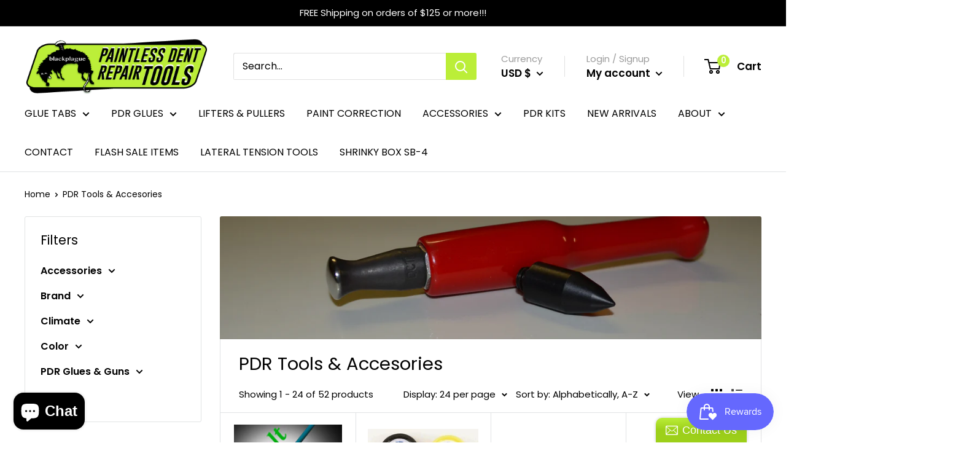

--- FILE ---
content_type: text/css
request_url: https://www.blackplaguepdr.com/cdn/shop/t/7/assets/bold-upsell-custom.css?v=150135899998303055901641060215
body_size: -616
content:
/*# sourceMappingURL=/cdn/shop/t/7/assets/bold-upsell-custom.css.map?v=150135899998303055901641060215 */


--- FILE ---
content_type: text/css
request_url: https://www.blackplaguepdr.com/cdn/shop/t/7/assets/abz-custom.css?v=177022889587496968581641613461
body_size: 414
content:
@import"https://fonts.googleapis.com/css2?family=Poppins:ital,wght@0,100;0,200;0,300;0,400;0,500;0,600;0,700;0,800;0,900;1,100;1,200;1,300;1,400;1,500;1,600;1,700;1,800;1,900&display=swap";@font-face{font-family:century_gothic;src:url(century_gothic.woff)}body{font-family:Poppins,sans-serif;font-size:16px;font-weight:400px}.announcement-bar__content{font-weight:400}.nav-bar__item a{text-transform:uppercase}.section__header{justify-content:center}.section__header .section__title{text-align:center;text-transform:uppercase}#shopify-section-slideshow .slideshow__content{max-width:100%}h2{font-weight:600!important;text-transform:uppercase}.button{border-radius:25px;color:#000;text-transform:uppercase}#shopify-section-slideshow .slideshow__content-wrapper .container{margin-left:500px}.quick-links__link{box-shadow:0 0 var(--border-color),0 1px var(--border-color)}.promo-block__heading,.offer-item__title{text-transform:uppercase;font-weight:600}#best-sellers-slider{display:flex;justify-content:space-between}#best-sellers-slider li.best-seller-img.item{width:49%;list-style:none;background:#eee;padding:1.5em}#best-sellers-slider .image-with-text__text-container{width:60%;padding:0;text-align:left}#best-sellers-slider .image-with-text__image-container{width:40%}#shopify-section-16250356536ba853ab .image-with-text,#shopify-section-1625050623b70004b7 .image-with-text{background:#eee;padding:1.5em}#shopify-section-16250356536ba853ab .image-with-text__text-container:first-child,#shopify-section-1625050623b70004b7 .image-with-text__text-container:first-child{text-align:left}#shopify-section-collection-list section{background:#fff}.social-media__item>a{display:flex}.social-media__item svg{opacity:1;border-radius:0;width:22px;height:22px}.offer-item__content.rte a{color:#000}.footer__title span,.footer__title{font-weight:600;text-transform:capitalize}.promo-block__image-clip,.promo-block__image-wrapper{background-position:center right}.mini-cart__content .button{color:#fff}a.mega-menu__title.heading{font-weight:600}.error_main{background-image:url(Background.png);font-family:century_gothic}.error_content{padding:50px 0;text-align:center}.error_content img{height:200px}.error_content .error_content_inner{color:#fff}.error_content .error_content_inner h3{font-size:91px;margin:0;line-height:1.2}.error_content .error_content_inner p{margin:0;font-size:26px}.error_content .error_content_inner .button{background-color:#bbee38;color:#fff;margin:25px 0 0}.template-404 div#shopify-section-text-with-icons{display:none}.shipping-estimator .button.form__submit{color:#fff}form[action^="/cart/add"] [type=submit]{visibility:visible!important}@media only screen and (max-width: 1200px){.nav-bar__item{margin-right:28px}.button{font-size:.85em}}@media screen and (max-width:999px){#shopify-section-slideshow .slideshow__content-wrapper .container{margin-left:0}}@media screen and (max-width:640px){#best-sellers-slider{display:block}#best-sellers-slider li.best-seller-img.item{width:100%;margin-bottom:30px}#best-sellers-slider li.best-seller-img.item:last-child{margin-bottom:0}#shopify-section-slideshow p.slideshow__content{font-size:14px}#best-sellers-slider .image-with-text__text-container{width:100%}#block-1625636690592c6f03-0 .button{padding:0 15px}.error_content img{height:150px}.error_content .error_content_inner h3{font-size:40px}.error_content .error_content_inner p{font-size:18px}.error_content .error_content_inner .button{margin:20px 0 0}}#__pc_sticky-footer{display:none}
/*# sourceMappingURL=/cdn/shop/t/7/assets/abz-custom.css.map?v=177022889587496968581641613461 */


--- FILE ---
content_type: text/javascript
request_url: https://www.blackplaguepdr.com/cdn/shop/t/7/assets/custom.js?v=90373254691674712701641060217
body_size: -655
content:
//# sourceMappingURL=/cdn/shop/t/7/assets/custom.js.map?v=90373254691674712701641060217
